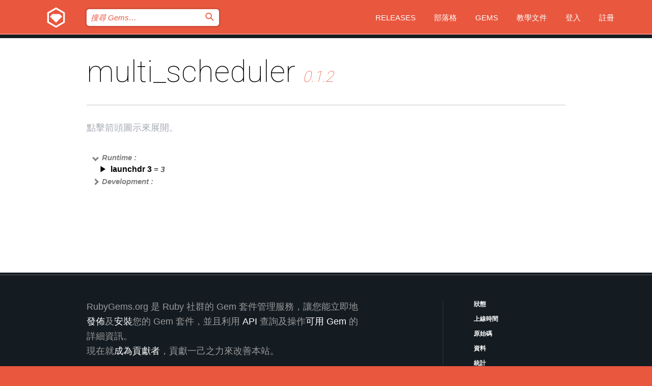

--- FILE ---
content_type: text/html; charset=utf-8
request_url: https://rubygems.org/gems/multi_scheduler/versions/0.1.2/dependencies?locale=zh-TW
body_size: 4105
content:
<!DOCTYPE html>
<html lang="zh-TW">
  <head>
    <title>multi_scheduler | RubyGems.org | Ruby 社群 Gem 套件管理平台</title>
    <meta charset="UTF-8">
    <meta content="width=device-width, initial-scale=1, maximum-scale=1, user-scalable=0" name="viewport">
    <meta name="google-site-verification" content="AuesbWQ9MCDMmC1lbDlw25RJzyqWOcDYpuaCjgPxEZY" />
    <link rel="apple-touch-icon" href="/apple-touch-icons/apple-touch-icon.png" />
      <link rel="apple-touch-icon" sizes="57x57" href="/apple-touch-icons/apple-touch-icon-57x57.png" />
      <link rel="apple-touch-icon" sizes="72x72" href="/apple-touch-icons/apple-touch-icon-72x72.png" />
      <link rel="apple-touch-icon" sizes="76x76" href="/apple-touch-icons/apple-touch-icon-76x76.png" />
      <link rel="apple-touch-icon" sizes="114x114" href="/apple-touch-icons/apple-touch-icon-114x114.png" />
      <link rel="apple-touch-icon" sizes="120x120" href="/apple-touch-icons/apple-touch-icon-120x120.png" />
      <link rel="apple-touch-icon" sizes="144x144" href="/apple-touch-icons/apple-touch-icon-144x144.png" />
      <link rel="apple-touch-icon" sizes="152x152" href="/apple-touch-icons/apple-touch-icon-152x152.png" />
      <link rel="apple-touch-icon" sizes="180x180" href="/apple-touch-icons/apple-touch-icon-180x180.png" />
    <link rel="mask-icon" href="/rubygems_logo.svg" color="#e9573f">
    <link rel="fluid-icon" href="/fluid-icon.png"/>
    <link rel="search" type="application/opensearchdescription+xml" title="RubyGems.org" href="/opensearch.xml">
    <link rel="shortcut icon" href="/favicon.ico" type="image/x-icon">
    <link rel="stylesheet" href="/assets/application-fda27980.css" />
    <link href="https://fonts.gstatic.com" rel="preconnect" crossorigin>
    <link href='https://fonts.googleapis.com/css?family=Roboto:100&amp;subset=greek,latin,cyrillic,latin-ext' rel='stylesheet' type='text/css'>
    
<link rel="alternate" type="application/atom+xml" href="https://feeds.feedburner.com/gemcutter-latest" title="RubyGems.org | 最新 Gems">

    <meta name="csrf-param" content="authenticity_token" />
<meta name="csrf-token" content="PBxUTpqDMt5i7uHMxxmHI2IOYMlSPzP9SrWuMV4jZqxpjvy4kpFxALiyaOCObKGglPUqfJvkgRKqzqdodIgvVQ" />
    
    <script type="importmap" data-turbo-track="reload">{
  "imports": {
    "jquery": "/assets/jquery-15a62848.js",
    "@rails/ujs": "/assets/@rails--ujs-2089e246.js",
    "application": "/assets/application-ae34b86d.js",
    "@hotwired/turbo-rails": "/assets/turbo.min-ad2c7b86.js",
    "@hotwired/stimulus": "/assets/@hotwired--stimulus-132cbc23.js",
    "@hotwired/stimulus-loading": "/assets/stimulus-loading-1fc53fe7.js",
    "@stimulus-components/clipboard": "/assets/@stimulus-components--clipboard-d9c44ea9.js",
    "@stimulus-components/dialog": "/assets/@stimulus-components--dialog-74866932.js",
    "@stimulus-components/reveal": "/assets/@stimulus-components--reveal-77f6cb39.js",
    "@stimulus-components/checkbox-select-all": "/assets/@stimulus-components--checkbox-select-all-e7db6a97.js",
    "github-buttons": "/assets/github-buttons-3337d207.js",
    "webauthn-json": "/assets/webauthn-json-74adc0e8.js",
    "avo.custom": "/assets/avo.custom-4b185d31.js",
    "stimulus-rails-nested-form": "/assets/stimulus-rails-nested-form-3f712873.js",
    "local-time": "/assets/local-time-a331fc59.js",
    "src/oidc_api_key_role_form": "/assets/src/oidc_api_key_role_form-223a59d4.js",
    "src/pages": "/assets/src/pages-64095f36.js",
    "src/transitive_dependencies": "/assets/src/transitive_dependencies-9280dc42.js",
    "src/webauthn": "/assets/src/webauthn-a8b5ca04.js",
    "controllers/application": "/assets/controllers/application-e33ffaa8.js",
    "controllers/autocomplete_controller": "/assets/controllers/autocomplete_controller-e9f78a76.js",
    "controllers/counter_controller": "/assets/controllers/counter_controller-b739ef1d.js",
    "controllers/dialog_controller": "/assets/controllers/dialog_controller-c788489b.js",
    "controllers/dropdown_controller": "/assets/controllers/dropdown_controller-baaf189b.js",
    "controllers/dump_controller": "/assets/controllers/dump_controller-5d671745.js",
    "controllers/exclusive_checkbox_controller": "/assets/controllers/exclusive_checkbox_controller-c624394a.js",
    "controllers/gem_scope_controller": "/assets/controllers/gem_scope_controller-9c330c45.js",
    "controllers": "/assets/controllers/index-236ab973.js",
    "controllers/nav_controller": "/assets/controllers/nav_controller-8f4ea870.js",
    "controllers/onboarding_name_controller": "/assets/controllers/onboarding_name_controller-a65c65ec.js",
    "controllers/radio_reveal_controller": "/assets/controllers/radio_reveal_controller-41774e15.js",
    "controllers/recovery_controller": "/assets/controllers/recovery_controller-b051251b.js",
    "controllers/reveal_controller": "/assets/controllers/reveal_controller-a90af4d9.js",
    "controllers/reveal_search_controller": "/assets/controllers/reveal_search_controller-8dc44279.js",
    "controllers/scroll_controller": "/assets/controllers/scroll_controller-07f12b0d.js",
    "controllers/search_controller": "/assets/controllers/search_controller-79d09057.js",
    "controllers/stats_controller": "/assets/controllers/stats_controller-5bae7b7f.js"
  }
}</script>
<link rel="modulepreload" href="/assets/jquery-15a62848.js" nonce="85e8a71ff97a6f7f142f5231a0a609e7">
<link rel="modulepreload" href="/assets/@rails--ujs-2089e246.js" nonce="85e8a71ff97a6f7f142f5231a0a609e7">
<link rel="modulepreload" href="/assets/application-ae34b86d.js" nonce="85e8a71ff97a6f7f142f5231a0a609e7">
<link rel="modulepreload" href="/assets/turbo.min-ad2c7b86.js" nonce="85e8a71ff97a6f7f142f5231a0a609e7">
<link rel="modulepreload" href="/assets/@hotwired--stimulus-132cbc23.js" nonce="85e8a71ff97a6f7f142f5231a0a609e7">
<link rel="modulepreload" href="/assets/stimulus-loading-1fc53fe7.js" nonce="85e8a71ff97a6f7f142f5231a0a609e7">
<link rel="modulepreload" href="/assets/@stimulus-components--clipboard-d9c44ea9.js" nonce="85e8a71ff97a6f7f142f5231a0a609e7">
<link rel="modulepreload" href="/assets/@stimulus-components--dialog-74866932.js" nonce="85e8a71ff97a6f7f142f5231a0a609e7">
<link rel="modulepreload" href="/assets/@stimulus-components--reveal-77f6cb39.js" nonce="85e8a71ff97a6f7f142f5231a0a609e7">
<link rel="modulepreload" href="/assets/@stimulus-components--checkbox-select-all-e7db6a97.js" nonce="85e8a71ff97a6f7f142f5231a0a609e7">
<link rel="modulepreload" href="/assets/github-buttons-3337d207.js" nonce="85e8a71ff97a6f7f142f5231a0a609e7">
<link rel="modulepreload" href="/assets/webauthn-json-74adc0e8.js" nonce="85e8a71ff97a6f7f142f5231a0a609e7">
<link rel="modulepreload" href="/assets/local-time-a331fc59.js" nonce="85e8a71ff97a6f7f142f5231a0a609e7">
<link rel="modulepreload" href="/assets/src/oidc_api_key_role_form-223a59d4.js" nonce="85e8a71ff97a6f7f142f5231a0a609e7">
<link rel="modulepreload" href="/assets/src/pages-64095f36.js" nonce="85e8a71ff97a6f7f142f5231a0a609e7">
<link rel="modulepreload" href="/assets/src/transitive_dependencies-9280dc42.js" nonce="85e8a71ff97a6f7f142f5231a0a609e7">
<link rel="modulepreload" href="/assets/src/webauthn-a8b5ca04.js" nonce="85e8a71ff97a6f7f142f5231a0a609e7">
<link rel="modulepreload" href="/assets/controllers/application-e33ffaa8.js" nonce="85e8a71ff97a6f7f142f5231a0a609e7">
<link rel="modulepreload" href="/assets/controllers/autocomplete_controller-e9f78a76.js" nonce="85e8a71ff97a6f7f142f5231a0a609e7">
<link rel="modulepreload" href="/assets/controllers/counter_controller-b739ef1d.js" nonce="85e8a71ff97a6f7f142f5231a0a609e7">
<link rel="modulepreload" href="/assets/controllers/dialog_controller-c788489b.js" nonce="85e8a71ff97a6f7f142f5231a0a609e7">
<link rel="modulepreload" href="/assets/controllers/dropdown_controller-baaf189b.js" nonce="85e8a71ff97a6f7f142f5231a0a609e7">
<link rel="modulepreload" href="/assets/controllers/dump_controller-5d671745.js" nonce="85e8a71ff97a6f7f142f5231a0a609e7">
<link rel="modulepreload" href="/assets/controllers/exclusive_checkbox_controller-c624394a.js" nonce="85e8a71ff97a6f7f142f5231a0a609e7">
<link rel="modulepreload" href="/assets/controllers/gem_scope_controller-9c330c45.js" nonce="85e8a71ff97a6f7f142f5231a0a609e7">
<link rel="modulepreload" href="/assets/controllers/index-236ab973.js" nonce="85e8a71ff97a6f7f142f5231a0a609e7">
<link rel="modulepreload" href="/assets/controllers/nav_controller-8f4ea870.js" nonce="85e8a71ff97a6f7f142f5231a0a609e7">
<link rel="modulepreload" href="/assets/controllers/onboarding_name_controller-a65c65ec.js" nonce="85e8a71ff97a6f7f142f5231a0a609e7">
<link rel="modulepreload" href="/assets/controllers/radio_reveal_controller-41774e15.js" nonce="85e8a71ff97a6f7f142f5231a0a609e7">
<link rel="modulepreload" href="/assets/controllers/recovery_controller-b051251b.js" nonce="85e8a71ff97a6f7f142f5231a0a609e7">
<link rel="modulepreload" href="/assets/controllers/reveal_controller-a90af4d9.js" nonce="85e8a71ff97a6f7f142f5231a0a609e7">
<link rel="modulepreload" href="/assets/controllers/reveal_search_controller-8dc44279.js" nonce="85e8a71ff97a6f7f142f5231a0a609e7">
<link rel="modulepreload" href="/assets/controllers/scroll_controller-07f12b0d.js" nonce="85e8a71ff97a6f7f142f5231a0a609e7">
<link rel="modulepreload" href="/assets/controllers/search_controller-79d09057.js" nonce="85e8a71ff97a6f7f142f5231a0a609e7">
<link rel="modulepreload" href="/assets/controllers/stats_controller-5bae7b7f.js" nonce="85e8a71ff97a6f7f142f5231a0a609e7">
<script type="module" nonce="85e8a71ff97a6f7f142f5231a0a609e7">import "application"</script>
  </head>

  <body class="" data-controller="nav" data-nav-expanded-class="mobile-nav-is-expanded">
    <!-- Top banner -->

    <!-- Policies acknowledgment banner -->
    

    <header class="header header--interior" data-nav-target="header collapse">
      <div class="l-wrap--header">
        <a title="RubyGems" class="header__logo-wrap" data-nav-target="logo" href="/">
          <span class="header__logo" data-icon="⬡">⬢</span>
          <span class="t-hidden">RubyGems</span>
</a>        <a class="header__club-sandwich" href="#" data-action="nav#toggle focusin->nav#focus mousedown->nav#mouseDown click@window->nav#hide">
          <span class="t-hidden">Navigation menu</span>
        </a>

        <div class="header__nav-links-wrap">
          <div class="header__search-wrap" role="search">
  <form data-controller="autocomplete" data-autocomplete-selected-class="selected" action="/search" accept-charset="UTF-8" method="get">
    <input type="search" name="query" id="query" placeholder="搜尋 Gems&hellip;" class="header__search" autocomplete="off" aria-autocomplete="list" data-autocomplete-target="query" data-action="autocomplete#suggest keydown.down-&gt;autocomplete#next keydown.up-&gt;autocomplete#prev keydown.esc-&gt;autocomplete#hide keydown.enter-&gt;autocomplete#clear click@window-&gt;autocomplete#hide focus-&gt;autocomplete#suggest blur-&gt;autocomplete#hide" data-nav-target="search" />

    <ul class="suggest-list" role="listbox" data-autocomplete-target="suggestions"></ul>

    <template id="suggestion" data-autocomplete-target="template">
      <li class="menu-item" role="option" tabindex="-1" data-autocomplete-target="item" data-action="click->autocomplete#choose mouseover->autocomplete#highlight"></li>
    </template>

    <label id="querylabel" for="query">
      <span class="t-hidden">搜尋 Gems&hellip;</span>
</label>
    <input type="submit" value="⌕" id="search_submit" class="header__search__icon" aria-labelledby="querylabel" data-disable-with="⌕" />

</form></div>


          <nav class="header__nav-links" data-controller="dropdown">

            <a class="header__nav-link " href="https://rubygems.org/releases">Releases</a>
            <a class="header__nav-link" href="https://blog.rubygems.org">部落格</a>

              <a class="header__nav-link" href="/gems">Gems</a>

            <a class="header__nav-link" href="https://guides.rubygems.org">教學文件</a>

              <a class="header__nav-link " href="/sign_in">登入</a>
                <a class="header__nav-link " href="/sign_up">註冊</a>
          </nav>
        </div>
      </div>
    </header>



    <main class="main--interior" data-nav-target="collapse">
        <div class="l-wrap--b">
            <h1 class="t-display page__heading">
              multi_scheduler

                <i class="page__subheading">0.1.2</i>
            </h1>
          
          
  <div class="t-body">
    <p class="form__field__instructions">點擊箭頭圖示來展開。</p>
  </div>

  <div class="l-full--l">
      <div id="multi_schedulerruntime"><span class="scope scope--expanded">Runtime :</span>
  <div class="deps_scope ">
    <ul class="deps">
      <li>
        <span>
          <span class="deps_expanded deps_expanded-link" data-gem-id="launchdr" data-version="3"></span>
        </span>
        <a target="_blank" href="/gems/launchdr/versions/3">
          <span class="deps_item">launchdr 3
          <span class='deps_item--details'> = 3</span></span>
</a>
        <div><div class="deps_scope"></div></div>
        <div><div class="deps_scope"></div></div>
      </li>
    </ul>
</div>
</div>

      <div id="multi_schedulerdevelopment"><span class="scope ">Development :</span>
  <div class="deps_scope deps_toggle">
    <ul class="deps">
      <li>
        <span>
          <span class="deps_expanded deps_expanded-link" data-gem-id="bundler" data-version="4.0.4"></span>
        </span>
        <a target="_blank" href="/gems/bundler/versions/4.0.4">
          <span class="deps_item">bundler 4.0.4
          <span class='deps_item--details'> &gt;= 0</span></span>
</a>
        <div><div class="deps_scope"></div></div>
        <div><div class="deps_scope"></div></div>
      </li>
    </ul>
    <ul class="deps">
      <li>
        <span>
          <span class="deps_expanded deps_expanded-link" data-gem-id="coveralls" data-version="0.8.23"></span>
        </span>
        <a target="_blank" href="/gems/coveralls/versions/0.8.23">
          <span class="deps_item">coveralls 0.8.23
          <span class='deps_item--details'> &gt;= 0</span></span>
</a>
        <div><div class="deps_scope"></div></div>
        <div><div class="deps_scope"></div></div>
      </li>
    </ul>
    <ul class="deps">
      <li>
        <span>
          <span class="deps_expanded deps_expanded-link" data-gem-id="gem-release" data-version="2.2.4"></span>
        </span>
        <a target="_blank" href="/gems/gem-release/versions/2.2.4">
          <span class="deps_item">gem-release 2.2.4
          <span class='deps_item--details'> &gt;= 0</span></span>
</a>
        <div><div class="deps_scope"></div></div>
        <div><div class="deps_scope"></div></div>
      </li>
    </ul>
    <ul class="deps">
      <li>
        <span>
          <span class="deps_expanded deps_expanded-link" data-gem-id="jeweler" data-version="2.3.9"></span>
        </span>
        <a target="_blank" href="/gems/jeweler/versions/2.3.9">
          <span class="deps_item">jeweler 2.3.9
          <span class='deps_item--details'> &gt;= 0</span></span>
</a>
        <div><div class="deps_scope"></div></div>
        <div><div class="deps_scope"></div></div>
      </li>
    </ul>
    <ul class="deps">
      <li>
        <span>
          <span class="deps_expanded deps_expanded-link" data-gem-id="rake" data-version="13.3.1"></span>
        </span>
        <a target="_blank" href="/gems/rake/versions/13.3.1">
          <span class="deps_item">rake 13.3.1
          <span class='deps_item--details'> &gt;= 0</span></span>
</a>
        <div><div class="deps_scope"></div></div>
        <div><div class="deps_scope"></div></div>
      </li>
    </ul>
    <ul class="deps">
      <li>
        <span>
          <span class="deps_expanded deps_expanded-link" data-gem-id="rake-version" data-version="1.0.1"></span>
        </span>
        <a target="_blank" href="/gems/rake-version/versions/1.0.1">
          <span class="deps_item">rake-version 1.0.1
          <span class='deps_item--details'> &gt;= 0</span></span>
</a>
        <div><div class="deps_scope"></div></div>
        <div><div class="deps_scope"></div></div>
      </li>
    </ul>
    <ul class="deps">
      <li>
        <span>
          <span class="deps_expanded deps_expanded-link" data-gem-id="rspec" data-version="3.13.2"></span>
        </span>
        <a target="_blank" href="/gems/rspec/versions/3.13.2">
          <span class="deps_item">rspec 3.13.2
          <span class='deps_item--details'> &gt;= 0</span></span>
</a>
        <div><div class="deps_scope"></div></div>
        <div><div class="deps_scope"></div></div>
      </li>
    </ul>
    <ul class="deps">
      <li>
        <span>
          <span class="deps_expanded deps_expanded-link" data-gem-id="simplecov" data-version="0.22.0"></span>
        </span>
        <a target="_blank" href="/gems/simplecov/versions/0.22.0">
          <span class="deps_item">simplecov 0.22.0
          <span class='deps_item--details'> &gt;= 0</span></span>
</a>
        <div><div class="deps_scope"></div></div>
        <div><div class="deps_scope"></div></div>
      </li>
    </ul>
</div>
</div>

  </div>

        </div>
    </main>

    <footer class="footer" data-nav-target="collapse">
      <div class="l-wrap--footer">
        <div class="l-overflow">
          <div class="nav--v l-col--r--pad">
            <a class="nav--v__link--footer" href="https://status.rubygems.org">狀態</a>
            <a class="nav--v__link--footer" href="https://uptime.rubygems.org">上線時間</a>
            <a class="nav--v__link--footer" href="https://github.com/rubygems/rubygems.org">原始碼</a>
            <a class="nav--v__link--footer" href="/pages/data">資料</a>
            <a class="nav--v__link--footer" href="/stats">統計</a>
            <a class="nav--v__link--footer" href="https://guides.rubygems.org/contributing/">貢獻</a>
              <a class="nav--v__link--footer" href="/pages/about">關於</a>
            <a class="nav--v__link--footer" href="mailto:support@rubygems.org">說明</a>
            <a class="nav--v__link--footer" href="https://guides.rubygems.org/rubygems-org-api">API</a>
            <a class="nav--v__link--footer" href="/policies">Policies</a>
            <a class="nav--v__link--footer" href="/pages/supporters">Support Us</a>
              <a class="nav--v__link--footer" href="/pages/security">安全</a>
          </div>
          <div class="l-colspan--l colspan--l--has-border">
            <div class="footer__about">
              <p>
                RubyGems.org 是 Ruby 社群的 Gem 套件管理服務，讓您能立即地<a href="https://guides.rubygems.org/publishing/">發佈</a>及<a href="https://guides.rubygems.org/command-reference/#gem-install">安裝</a>您的 Gem 套件，並且利用 <a href="https://guides.rubygems.org/rubygems-org-api/">API</a> 查詢及操作<a href="/gems">可用 Gem</a> 的詳細資訊。<br>現在就<a href="https://guides.rubygems.org/contributing/">成為貢獻者</a>，貢獻一己之力來改善本站。
              </p>
              <p>
                RubyGems.org 透過與廣大的 Ruby 社群合作而誕生。 <a href="https://www.fastly.com/">Fastly</a> 提供頻寬和 CDN 支援， <a href="https://www.rubycentral.org/">Ruby Central</a> 支付設備費用，並為進行中的開發和營運工作提供資金。 <a href="/pages/supporters">進一步了解我們的贊助商和它們是如何合作的</a>。
              </p>
            </div>
          </div>
        </div>
      </div>
      <div class="footer__sponsors">
        <a class="footer__sponsor footer__sponsor__ruby_central" href="https://rubycentral.org/open-source/" target="_blank" rel="noopener">
          Operated by
          <span class="t-hidden">Ruby Central</span>
        </a>
        <a class="footer__sponsor footer__sponsor__dockyard" href="https://dockyard.com/ruby-on-rails-consulting" target="_blank" rel="noopener">
          設計
          <span class="t-hidden">DockYard</span>
        </a>
        <a class="footer__sponsor footer__sponsor__aws" href="https://aws.amazon.com/" target="_blank" rel="noopener">
          托管
          <span class="t-hidden">AWS</span>
        </a>
        <a class="footer__sponsor footer__sponsor__dnsimple" href="https://dnsimple.link/resolving-rubygems" target="_blank" rel="noopener">
          解析
          <span class="t-hidden">DNSimple</span>
        </a>
        <a class="footer__sponsor footer__sponsor__datadog" href="https://www.datadoghq.com/" target="_blank" rel="noopener">
          監控
          <span class="t-hidden">Datadog</span>
        </a>
        <a class="footer__sponsor footer__sponsor__fastly" href="https://www.fastly.com/customers/ruby-central" target="_blank" rel="noopener">
          服務
          <span class="t-hidden">Fastly</span>
        </a>
        <a class="footer__sponsor footer__sponsor__honeybadger" href="https://www.honeybadger.io/" target="_blank" rel="noopener">
          監控
          <span class="t-hidden">Honeybadger</span>
        </a>
        <a class="footer__sponsor footer__sponsor__mend" href="https://mend.io/" target="_blank" rel="noopener">
          Secured by
          <span class="t-hidden">Mend.io</span>
        </a>
      </div>
      <div class="footer__language_selector">
          <div class="footer__language">
            <a class="nav--v__link--footer" href="/gems/multi_scheduler/versions/0.1.2/dependencies?locale=en">English</a>
          </div>
          <div class="footer__language">
            <a class="nav--v__link--footer" href="/gems/multi_scheduler/versions/0.1.2/dependencies?locale=nl">Nederlands</a>
          </div>
          <div class="footer__language">
            <a class="nav--v__link--footer" href="/gems/multi_scheduler/versions/0.1.2/dependencies?locale=zh-CN">简体中文</a>
          </div>
          <div class="footer__language">
            <a class="nav--v__link--footer" href="/gems/multi_scheduler/versions/0.1.2/dependencies?locale=zh-TW">正體中文</a>
          </div>
          <div class="footer__language">
            <a class="nav--v__link--footer" href="/gems/multi_scheduler/versions/0.1.2/dependencies?locale=pt-BR">Português do Brasil</a>
          </div>
          <div class="footer__language">
            <a class="nav--v__link--footer" href="/gems/multi_scheduler/versions/0.1.2/dependencies?locale=fr">Français</a>
          </div>
          <div class="footer__language">
            <a class="nav--v__link--footer" href="/gems/multi_scheduler/versions/0.1.2/dependencies?locale=es">Español</a>
          </div>
          <div class="footer__language">
            <a class="nav--v__link--footer" href="/gems/multi_scheduler/versions/0.1.2/dependencies?locale=de">Deutsch</a>
          </div>
          <div class="footer__language">
            <a class="nav--v__link--footer" href="/gems/multi_scheduler/versions/0.1.2/dependencies?locale=ja">日本語</a>
          </div>
      </div>
    </footer>
    
    <script type="text/javascript" defer src="https://www.fastly-insights.com/insights.js?k=3e63c3cd-fc37-4b19-80b9-65ce64af060a"></script>
  </body>
</html>
